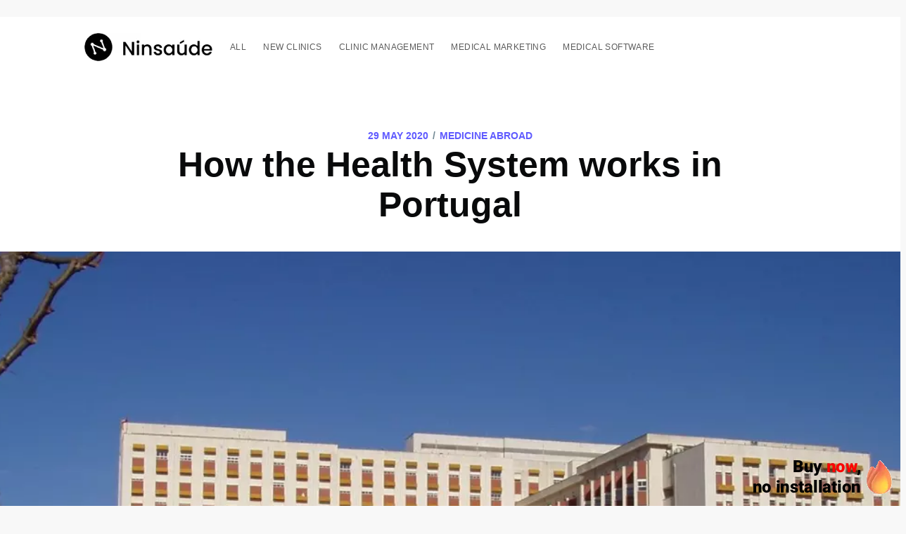

--- FILE ---
content_type: text/html; charset=utf-8
request_url: https://english.apolo.app/how-the-health-system-works-in-portugal/
body_size: 17790
content:
<!DOCTYPE html>
<html lang="en">
<head>

    <meta charset="utf-8" />
    <meta http-equiv="X-UA-Compatible" content="IE=edge" />

    <title>How the Health System works in Portugal</title>
    <meta name="HandheldFriendly" content="True" />
    <meta name="viewport" content="width=device-width, initial-scale=1.0" />


<!-- Google tag (gtag.js) -->
<script async src="https://www.googletagmanager.com/gtag/js?id=G-PZY83W6PJ8"></script>
<script>window.dataLayer=window.dataLayer||[];function gtag(){dataLayer.push(arguments);}gtag('js',new Date());gtag('config','G-PZY83W6PJ8');</script>



    <!--<link rel="stylesheet" type="text/css" href="/assets/built/screen.css?v=d5c4dd44ef" />-->
    <style>a,abbr,acronym,address,applet,article,aside,audio,big,blockquote,body,canvas,caption,cite,code,dd,del,details,dfn,div,dl,dt,em,embed,fieldset,figcaption,figure,footer,form,h1,h2,h3,h4,h5,h6,header,hgroup,html,iframe,img,ins,kbd,label,legend,li,mark,menu,nav,object,ol,output,p,pre,q,ruby,s,samp,section,small,span,strike,strong,sub,summary,sup,table,tbody,td,tfoot,th,thead,time,tr,tt,ul,var,video{margin:0;padding:0;border:0;font:inherit;font-size:100%;vertical-align:baseline}body{line-height:1}ol,ul{list-style:none}blockquote,q{quotes:none}blockquote:after,blockquote:before,q:after,q:before{content:"";content:none}img{max-width:100%}html{box-sizing:border-box;font-family:sans-serif;-ms-text-size-adjust:100%;-webkit-text-size-adjust:100%}*,:after,:before{box-sizing:inherit}a{background-color:transparent}a:active,a:hover{outline:0}b,strong{font-weight:700}dfn,em,i{font-style:italic}h1{margin:.67em 0;font-size:2em}small{font-size:80%}sub,sup{position:relative;font-size:75%;line-height:0;vertical-align:baseline}sup{top:-.5em}sub{bottom:-.25em}img{border:0}svg:not(:root){overflow:hidden}mark{background-color:#fdffb6}code,kbd,pre,samp{font-family:monospace,monospace;font-size:1em}button,input,optgroup,select,textarea{margin:0;color:inherit;font:inherit}button{overflow:visible;border:none}button,select{text-transform:none}button,html input[type=button],input[type=reset],input[type=submit]{cursor:pointer;-webkit-appearance:button}button[disabled],html input[disabled]{cursor:default}button::-moz-focus-inner,input::-moz-focus-inner{padding:0;border:0}input{line-height:normal}input:focus{outline:none}input[type=checkbox],input[type=radio]{box-sizing:border-box;padding:0}input[type=number]::-webkit-inner-spin-button,input[type=number]::-webkit-outer-spin-button{height:auto}input[type=search]{box-sizing:content-box;-webkit-appearance:textfield}input[type=search]::-webkit-search-cancel-button,input[type=search]::-webkit-search-decoration{-webkit-appearance:none}legend{padding:0;border:0}textarea{overflow:auto}table{border-spacing:0;border-collapse:collapse}td,th{padding:0}html{overflow-y:scroll;font-size:62.5%;-webkit-tap-highlight-color:rgba(0,0,0,0)}body,html{overflow-x:hidden}body{color:#3c484e;font-family:-apple-system,BlinkMacSystemFont,Segoe UI,Roboto,Oxygen,Ubuntu,Cantarell,Open Sans,Helvetica Neue,sans-serif;font-size:1.5rem;line-height:1.6em;font-weight:400;font-style:normal;letter-spacing:0;text-rendering:optimizeLegibility;background:#fff;-webkit-font-smoothing:antialiased;-moz-osx-font-smoothing:grayscale;-moz-font-feature-settings:"liga" on}::-moz-selection{text-shadow:none;background:#cbeafb}::selection{text-shadow:none;background:#cbeafb}hr{position:relative;display:block;width:100%;margin:2.5em 0 3.5em;padding:0;height:1px;border:0;border-top:1px solid #e3e9ed}audio,canvas,iframe,img,svg,video{vertical-align:middle}fieldset{margin:0;padding:0;border:0}textarea{resize:vertical}blockquote,dl,ol,p,ul{margin:0 0 1.5em}ol,ul{padding-left:1.3em;padding-right:1.5em}ol ol,ol ul,ul ol,ul ul{margin:.5em 0 1em}ul{list-style:disc}ol{list-style:decimal}ol,ul{max-width:100%}li{margin:.5em 0;padding-left:.3em;line-height:1.6em}dt{float:left;margin:0 20px 0 0;width:120px;color:#15171a;font-weight:500;text-align:right}dd{margin:0 0 5px;text-align:left}blockquote{margin:1.5em 0;padding:0 1.6em;border-left:.5em solid #e5eff5}blockquote p{margin:.8em 0;font-size:1.2em;font-weight:300}blockquote small{display:inline-block;margin:.8em 0 .8em 1.5em;font-size:.9em;opacity:.8}blockquote small:before{content:"\2014 \00A0"}blockquote cite{font-weight:700}blockquote cite a{font-weight:400}a{color:#26a8ed;text-decoration:none}a:hover{text-decoration:underline}h1,h2,h3,h4,h5,h6{margin-top:0;line-height:1.15;font-weight:700;text-rendering:optimizeLegibility}h1{margin:0 0 .5em;font-size:5rem;font-weight:700}@media (max-width:500px){h1{font-size:2.2rem}}h2{margin:1.5em 0 .5em;font-size:2rem}@media (max-width:500px){h2{font-size:1.8rem}}h3{margin:1.5em 0 .5em;font-size:1.8rem;font-weight:500}@media (max-width:500px){h3{font-size:1.7rem}}h4{margin:1.5em 0 .5em;font-size:1.6rem;font-weight:500}h5,h6{margin:1.5em 0 .5em;font-size:1.4rem;font-weight:500}body{background:#f4f8fb}.img{display:block;width:100%;height:100%;background-position:50%;background-size:cover;border-radius:100%}.hidden{visibility:hidden;position:absolute;text-indent:-9999px}.site-wrapper{display:-ms-flexbox;display:flex;-ms-flex-direction:column;flex-direction:column;min-height:100vh}.site-main{z-index:100;-ms-flex-positive:1;flex-grow:1}.outer{position:relative;padding:0 4vw}.inner{margin:0 auto;max-width:1040px;width:100%}@media (min-width:900px){.author-template .post-feed,.home-template .post-feed,.tag-template .post-feed{margin-top:-70px;padding-top:0}.home-template .site-nav{position:relative;top:-70px}}.site-header{position:relative;padding-top:12px;padding-bottom:12px;color:#fff;background:#090a0b no-repeat 50%;background-size:cover}.site-header:before{bottom:0;background:rgba(0,0,0,.18)}.site-header:after,.site-header:before{content:"";position:absolute;top:0;right:0;left:0;z-index:10;display:block}.site-header:after{bottom:auto;height:80px;background:linear-gradient(rgba(0,0,0,.1),transparent)}.site-header.no-cover:after,.site-header.no-cover:before{display:none}.site-header-content{display:-ms-flexbox;display:flex;-ms-flex-direction:column;flex-direction:column;-ms-flex-pack:center;justify-content:center;-ms-flex-align:center;align-items:center;padding:10vw 4vw;min-height:200px;max-height:450px;text-align:center}.site-title{z-index:10;margin:0;padding:0;font-size:3.8rem;font-weight:700}.site-logo{max-height:45px}.site-description{z-index:10;margin:0;padding:5px 0;font-size:2.2rem;font-weight:300;letter-spacing:.5px;opacity:.8}@media (max-width:500px){.site-title{font-size:3rem}.site-description{font-size:1.8rem}}.site-nav{position:relative;z-index:300;-ms-flex-pack:justify;justify-content:space-between;-ms-flex-align:start;align-items:flex-start;height:56px;font-size:1.2rem}.site-nav,.site-nav-left{display:-ms-flexbox;display:flex;overflow-y:hidden}.site-nav-left{-ms-flex-align:center;align-items:center;overflow-x:auto;-webkit-overflow-scrolling:touch;margin-right:10px;padding-bottom:80px;letter-spacing:.4px;white-space:nowrap;-ms-overflow-scrolling:touch}.site-nav-logo{-ms-flex-negative:0;flex-shrink:0;display:block;margin-right:24px;padding:11px 0;color:#fff;font-size:1.7rem;line-height:1em;font-weight:700;letter-spacing:-.5px}.site-nav-logo:hover{text-decoration:none}.site-nav-logo img{display:block;width:auto;height:40px}.nav{display:-ms-flexbox;display:flex;margin:0 0 0 -12px;padding:0;list-style:none}.nav li{padding:0;text-transform:uppercase}.nav li,.nav li a{display:block;margin:0}.nav li a{padding:10px 12px;color:#fff;opacity:.8}.nav li a:hover{text-decoration:none;opacity:1}.site-nav-right{height:40px}.site-nav-right,.social-links{-ms-flex-negative:0;flex-shrink:0;display:-ms-flexbox;display:flex;-ms-flex-align:center;align-items:center}.social-links a:last-of-type{padding-right:20px}.social-link{display:-ms-flexbox;display:flex;-ms-flex-pack:center;justify-content:center;-ms-flex-align:center;align-items:center;margin:0;padding:10px;color:#fff;opacity:.8}.social-link:hover{opacity:1}.social-link svg{height:1.8rem;fill:#fff}.social-link-fb svg{height:1.5rem}.social-link-wb svg{height:1.6rem}.social-link-wb svg path{stroke:#fff}.social-link-rss svg{height:1.9rem}.subscribe-button{display:block;padding:4px 10px;border:1px solid #fff;color:#fff;font-size:1.2rem;line-height:1em;border-radius:10px;opacity:.8}.subscribe-button:hover{text-decoration:none;opacity:1}.rss-button{opacity:.8}.rss-button:hover{opacity:1}.rss-button svg{margin-bottom:1px;height:2.1rem;fill:#fff}@media (max-width:700px){.site-header{padding-right:0;padding-left:0}.site-nav-left{margin-right:0;padding-left:4vw}.site-nav-right{display:none}}.post-feed{position:relative;-ms-flex-wrap:wrap;flex-wrap:wrap;margin:0 -20px;padding:40px 0 0}.post-card,.post-feed{display:-ms-flexbox;display:flex}.post-card{-ms-flex:1 1 300px;flex:1 1 300px;-ms-flex-direction:column;flex-direction:column;overflow:hidden;margin:0 20px 40px;min-height:300px;background:#fff 50%;background-size:cover;border-radius:5px;box-shadow:8px 14px 38px rgba(39,44,49,.06),1px 3px 8px rgba(39,44,49,.03);transition:all .5s ease}.post-card:hover{box-shadow:8px 28px 50px rgba(39,44,49,.07),1px 6px 12px rgba(39,44,49,.04);transition:all .4s ease;transform:translate3D(0,-1px,0) scale(1.02)}.post-card-image-link{position:relative;display:block;overflow:hidden;border-radius:5px 5px 0 0}.post-card-image{width:auto;height:200px;background:#c5d2d9 no-repeat 50%;background-size:cover}.post-card-content-link{position:relative;-ms-flex-positive:1;flex-grow:1;display:block;padding:25px 25px 0;color:#15171a}.post-card-content-link:hover{text-decoration:none}.post-card-tags{display:block;margin-bottom:4px;color:#738a94;font-size:1.2rem;line-height:1.15em;font-weight:500;letter-spacing:.5px;text-transform:uppercase}.post-card-title{margin-top:0}.post-card-content{-ms-flex-positive:1;flex-grow:1;display:-ms-flexbox;display:flex;-ms-flex-direction:column;flex-direction:column;-ms-flex-pack:justify;justify-content:space-between}.post-card-excerpt{font-family:Georgia,serif}.post-card-meta{display:-ms-flexbox;display:flex;-ms-flex-pack:justify;justify-content:space-between;-ms-flex-align:end;align-items:flex-end;padding:0 25px 25px}.author-profile-image,.avatar-wrapper{display:block;width:100%;height:100%;background:#e3e9ed;border-radius:100%;object-fit:cover}.post-card-meta .avatar-wrapper,.post-card-meta .profile-image-wrapper{position:relative}.author-list{display:-ms-flexbox;display:flex;-ms-flex-wrap:wrap-reverse;flex-wrap:wrap-reverse;margin:0;padding:0;list-style:none}.author-list-item{position:relative;-ms-flex-negative:0;flex-shrink:0;margin:0;padding:0}.author-list-item:first-child{z-index:10}.author-list-item:nth-child(2){z-index:9}.author-list-item:nth-child(3){z-index:8}.author-list-item:nth-child(4){z-index:7}.author-list-item:nth-child(5){z-index:6}.author-list-item:nth-child(6){z-index:5}.author-list-item:nth-child(7){z-index:4}.author-list-item:nth-child(8){z-index:3}.author-list-item:nth-child(9){z-index:2}.author-list-item:nth-child(10){z-index:1}.static-avatar{margin:0 -5px;width:34px;height:34px}.moving-avatar,.static-avatar{display:block;overflow:hidden;border:2px solid #fff;border-radius:100%}.moving-avatar{margin:0 -6px;width:56px;height:56px;transition:all .5s cubic-bezier(.4,.01,.165,.99) .7s}@media (min-width:800px){.author-list:hover .moving-avatar{margin:0;transition:all .3s cubic-bezier(.4,.01,.165,.99)}}.author-name-tooltip{position:absolute;bottom:105%;z-index:999;display:block;padding:2px 8px;color:#fff;font-size:1.2rem;letter-spacing:.2px;white-space:nowrap;background:#15171a;border-radius:3px;box-shadow:0 12px 26px rgba(39,44,49,.08),1px 3px 8px rgba(39,44,49,.03);opacity:0;transition:all .3s cubic-bezier(.4,.01,.165,.99);transform:translateY(6px);pointer-events:none}.author-list-item:hover .author-name-tooltip{opacity:1;transform:translateY(0)}@media (max-width:650px){.author-name-tooltip{display:none}}.reading-time{-ms-flex-negative:0;flex-shrink:0;margin-left:20px;color:#738a94;font-size:1.2rem;line-height:33px;font-weight:500;letter-spacing:.5px;text-transform:uppercase}@media (min-width:795px){.home-template .post-feed .post-card:nth-child(6n+1):not(.no-image){-ms-flex:1 1 100%;flex:1 1 100%;-ms-flex-direction:row;flex-direction:row}.home-template .post-feed .post-card:nth-child(6n+1):not(.no-image) .post-card-image-link{position:relative;-ms-flex:1 1 auto;flex:1 1 auto;border-radius:5px 0 0 5px}.home-template .post-feed .post-card:nth-child(6n+1):not(.no-image) .post-card-image{position:absolute;width:100%;height:100%}.home-template .post-feed .post-card:nth-child(6n+1):not(.no-image) .post-card-content{-ms-flex:0 1 357px;flex:0 1 357px}.home-template .post-feed .post-card:nth-child(6n+1):not(.no-image) h2{font-size:2.6rem}.home-template .post-feed .post-card:nth-child(6n+1):not(.no-image) p{font-size:1.8rem;line-height:1.55em}.home-template .post-feed .post-card:nth-child(6n+1):not(.no-image) .post-card-content-link{padding:30px 40px 0}.home-template .post-feed .post-card:nth-child(6n+1):not(.no-image) .post-card-meta{padding:0 40px 30px}}.home-template .site-header:after{display:none}@media (max-width:650px){.post-feed{padding-top:5vw}.post-card{margin:0 20px 5vw}}.page-template .site-main,.post-template .site-main{padding-bottom:4vw;background:#fff}.post-full{position:relative;z-index:50}.post-full-header{margin:0 auto;padding:6vw 3vw 3vw;max-width:1040px;text-align:center}@media (max-width:500px){.post-full-header{padding:14vw 3vw 10vw}}.post-full-meta{display:-ms-flexbox;display:flex;-ms-flex-pack:center;justify-content:center;-ms-flex-align:center;align-items:center;color:#738a94;font-size:1.4rem;font-weight:600;text-transform:uppercase}.post-full-meta-date{color:#3eb0ef}.post-full-title{margin:0;color:#090a0b}.date-divider{display:inline-block;margin:0 6px 1px}.post-full-image{margin:0 -10vw -165px;height:800px;background:#c5d2d9 50%;background-size:cover;border-radius:5px}@media (max-width:1170px){.post-full-image{margin:0 -4vw -100px;height:600px;border-radius:0}}@media (max-width:800px){.post-full-image{height:400px}}.post-full-content{position:relative;margin:0 auto;padding:70px 100px 0;min-height:230px;font-family:Georgia,serif;font-size:2.2rem;line-height:1.6em;background:#fff}@media (max-width:1170px){.post-full-content{padding:5vw 7vw 0}}@media (max-width:800px){.post-full-content{font-size:1.9rem}}.post-full-content:before{left:-5px;transform:rotate(-5deg)}.post-full-content:after,.post-full-content:before{content:"";position:absolute;top:15px;z-index:-1;display:block;width:20px;height:200px;background:rgba(39,44,49,.15);filter:blur(5px)}.post-full-content:after{right:-5px;transform:rotate(5deg)}.no-image .post-full-content{padding-top:0}.no-image .post-full-content:after,.no-image .post-full-content:before{display:none}.footnotes,.post-full-comments,.post-full-content blockquote,.post-full-content dl,.post-full-content h1,.post-full-content h2,.post-full-content h3,.post-full-content h4,.post-full-content h5,.post-full-content h6,.post-full-content ol,.post-full-content p,.post-full-content pre,.post-full-content ul{min-width:100%}.post-full-content li{word-break:break-word}.post-full-content li p{margin:0}.post-full-content a{color:#000;word-break:break-word;box-shadow:inset 0 -1px 0 #3eb0ef}.post-full-content a:hover{color:#3eb0ef;text-decoration:none}.post-full-content em,.post-full-content strong{color:#090a0b}.post-full-content small{display:inline-block;line-height:1.6em}.post-full-content li:first-child{margin-top:0}.post-full-content img,.post-full-content video{display:block;margin:1.5em auto;max-width:1040px;height:auto}@media (max-width:1040px){.post-full-content img,.post-full-content video{width:100%}}.post-full-content img[src$="#full"]{max-width:none;width:100vw}.post-full-content img+br+small{display:block;margin-top:-3em;margin-bottom:1.5em;text-align:center}.post-full-content iframe{margin:0 auto!important}.post-full-content blockquote{margin:0 0 1.5em;padding:0 1.5em;border-left:3px solid #3eb0ef}.post-full-content blockquote p{margin:0 0 1em;color:inherit;font-size:inherit;line-height:inherit;font-style:italic}.post-full-content blockquote p:last-child{margin-bottom:0}.post-full-content code{padding:0 5px 2px;font-size:.8em;line-height:1em;font-weight:400!important;background:#e5eff5;border-radius:3px}.post-full-content p code{word-break:break-all}.post-full-content pre{overflow-x:auto;margin:1.5em 0 3em;padding:20px;max-width:100%;border:1px solid #000;color:#e5eff5;font-size:1.4rem;line-height:1.5em;background:#0e0f11;border-radius:5px}.post-full-content pre code{padding:0;font-size:inherit;line-height:inherit;background:transparent}.post-full-content pre code :not(span){color:inherit}.post-full-content .fluid-width-video-wrapper{margin:1.5em 0 3em}.post-full-content hr{margin:4vw 0}.post-full-content hr:after{content:"";position:absolute;top:-15px;left:50%;display:block;margin-left:-10px;width:1px;height:30px;background:#e3e9ed;box-shadow:0 0 0 5px #fff;transform:rotate(45deg)}.post-full-content h1,.post-full-content h2,.post-full-content h3,.post-full-content h4,.post-full-content h5,.post-full-content h6{color:#090a0b;font-family:-apple-system,BlinkMacSystemFont,Segoe UI,Roboto,Oxygen,Ubuntu,Cantarell,Open Sans,Helvetica Neue,sans-serif}.post-full-content h1{margin:.5em 0 .2em;font-size:4.6rem;font-weight:700}@media (max-width:500px){.post-full-content h1{font-size:2.8rem}}.post-full-content h2{margin:.5em 0 .2em;font-size:3.6rem;font-weight:700}@media (max-width:500px){.post-full-content h2{font-size:2.6rem}}.post-full-content h3{margin:.5em 0 .2em;font-size:2.8rem;font-weight:700}@media (max-width:500px){.post-full-content h3{font-size:2.2rem}}.post-full-content h4{margin:.5em 0 .2em;font-size:2.8rem;font-weight:700}@media (max-width:500px){.post-full-content h4{font-size:2.2rem}}.post-full-content h5{display:block;margin:.5em 0;padding:1em 0 1.5em;border:0;color:#3eb0ef;font-family:Georgia,serif;font-size:3.2rem;line-height:1.35em;text-align:center}@media (min-width:1180px){.post-full-content h5{max-width:1060px;width:100vw}}@media (max-width:500px){.post-full-content h5{padding:0 0 .5em;font-size:2.2rem}}.post-full-content h6{margin:.5em 0 .2em;font-size:2.3rem;font-weight:700}@media (max-width:500px){.post-full-content h6{font-size:2rem}}.footnotes-sep{margin-bottom:30px}.footnotes{font-size:1.5rem}.footnotes p{margin:0}.footnote-backref{color:#3eb0ef!important;font-size:1.2rem;font-weight:700;text-decoration:none!important;box-shadow:none!important}@media (max-width:500px){.post-full-meta{font-size:1.2rem;line-height:1.3em}.post-full-title{font-size:2.9rem}.post-full-image{margin-bottom:4vw;height:350px}.post-full-content{padding:0}.post-full-content:after,.post-full-content:before{display:none}}.post-full-content table{display:inline-block;overflow-x:auto;margin:.5em 0 2.5em;max-width:100%;width:auto;border-spacing:0;border-collapse:collapse;font-family:-apple-system,BlinkMacSystemFont,Segoe UI,Roboto,Oxygen,Ubuntu,Cantarell,Open Sans,Helvetica Neue,sans-serif;font-size:1.6rem;white-space:nowrap;vertical-align:top;-webkit-overflow-scrolling:touch;background:radial-gradient(ellipse at left,rgba(0,0,0,.2) 0,transparent 75%) 0,radial-gradient(ellipse at right,rgba(0,0,0,.2) 0,transparent 75%) 100%;background-attachment:scroll,scroll;background-size:10px 100%,10px 100%;background-repeat:no-repeat}.post-full-content table td:first-child{background-image:linear-gradient(90deg,#fff 50%,hsla(0,0%,100%,0));background-size:20px 100%;background-repeat:no-repeat}.post-full-content table td:last-child{background-image:linear-gradient(270deg,#fff 50%,hsla(0,0%,100%,0));background-position:100% 0;background-size:20px 100%;background-repeat:no-repeat}.post-full-content table th{color:#15171a;font-size:1.2rem;font-weight:700;letter-spacing:.2px;text-align:left;text-transform:uppercase;background-color:#f4f8fb}.post-full-content table td,.post-full-content table th{padding:6px 12px;border:1px solid #e3ecf3}.subscribe-form{margin:1.5em 0;padding:6.5vw 7vw 7vw;border:1px solid #edf4f8;text-align:center;background:#f4f8fb;border-radius:7px}.subscribe-form-title{margin:0 0 3px;padding:0;color:#15171a;font-size:3.5rem;line-height:1;font-weight:700}.subscribe-form p{margin-bottom:1em;color:#738a94;font-size:2.2rem;line-height:1.55em;letter-spacing:.2px}.subscribe-form form{display:-ms-flexbox;display:flex;-ms-flex-pack:center;justify-content:center;-ms-flex-align:center;align-items:center;margin:0 auto;max-width:420px}.subscribe-form .form-group{-ms-flex-positive:1;flex-grow:1}.subscribe-email{display:block;padding:10px;width:100%;border:1px solid #dae2e7;color:#738a94;font-size:1.8rem;line-height:1em;font-weight:400;-webkit-user-select:text;-moz-user-select:text;-ms-user-select:text;user-select:text;border-radius:5px;transition:border-color .15s linear;-webkit-appearance:none}.subscribe-form button{display:inline-block;margin:0 0 0 10px;padding:0 20px;height:41px;outline:none;color:#fff;font-size:1.5rem;line-height:37px;font-weight:400;text-align:center;text-shadow:0 -1px 0 rgba(0,0,0,.1);background:linear-gradient(#4fb7f0,#29a0e0 60%,#29a0e0 90%,#36a6e2);border-radius:5px;box-shadow:inset 0 0 0 1px rgba(0,0,0,.14);-webkit-font-smoothing:subpixel-antialiased}.subscribe-form button:active,.subscribe-form button:focus{background:#209cdf}@media (max-width:650px){.subscribe-form-title{font-size:2.4rem}.subscribe-form p{font-size:1.6rem}}@media (max-width:500px){.subscribe-form form{-ms-flex-direction:column;flex-direction:column}.subscribe-form .form-group{width:100%}.subscribe-form button{margin:10px 0 0;width:100%}}.post-full-footer{-ms-flex-pack:justify;justify-content:space-between;-ms-flex-align:center;align-items:center;margin:0 auto;padding:3vw 0 6vw;max-width:840px}.author-card,.post-full-footer{display:-ms-flexbox;display:flex}.author-card .author-profile-image,.author-card .avatar-wrapper{width:60px;height:60px}.author-card-name{margin:8px 0 2px;padding:0;font-size:2rem}.author-card-name a{color:#15171a;font-weight:700}.author-card-name a:hover{text-decoration:none}.author-card-content p{margin:0;color:#738a94;line-height:1.3em}.post-full-footer-right{-ms-flex-negative:0;flex-shrink:0;margin-left:20px}.author-card-button{display:block;padding:9px 16px;border:1px solid #aebbc1;color:#738a94;font-size:1.2rem;line-height:1;font-weight:500;border-radius:20px;transition:all .2s ease}.author-card-button:hover{border-color:#3eb0ef;color:#3eb0ef;text-decoration:none}.post-full-authors{-ms-flex-positive:1;flex-grow:1;display:-ms-flexbox;display:flex;-ms-flex-direction:column;flex-direction:column;-ms-flex-align:center;align-items:center;margin-top:20px;padding-top:40px;border-top:1px solid #e3e9ed}.post-full-authors-content{margin-bottom:20px}.post-full-authors-content p{margin-bottom:0;color:#738a94;font-size:1.4rem;letter-spacing:.2px;text-align:center;text-transform:uppercase}.post-full-authors-content a{display:inline-block;color:#424852;font-size:1.4rem;font-weight:600;text-transform:uppercase}.post-full-footer .author-list{-ms-flex-pack:center;justify-content:center;padding:10px 20px}.author-card .author-profile-image,.author-card .avatar-wrapper{position:relative;margin-right:15px}.author-list-item .author-card{position:absolute;bottom:130%;left:50%;z-index:300;display:block;margin-left:-160px;width:320px;font-size:1.4rem;letter-spacing:.2px;background:#fff;border-radius:6px;box-shadow:0 12px 26px rgba(39,44,49,.08),1px 3px 8px rgba(39,44,49,.03);opacity:0;transition:all .3s cubic-bezier(.4,.01,.165,.99);transform:scale(.98) translateY(15px);pointer-events:none}.author-list-item .author-card:before{content:"";position:absolute;top:100%;left:50%;display:block;margin-left:-12px;width:0;height:0;border-top:12px solid #fff;border-right:12px solid transparent;border-left:12px solid transparent}.author-list-item .author-card.hovered{opacity:1;transform:scale(1) translateY(0);pointer-events:auto}.author-card .basic-info{display:-ms-flexbox;display:flex;-ms-flex-direction:column;flex-direction:column;-ms-flex-align:center;align-items:center;padding:30px 20px 20px;color:#fff;background:#15171a;border-radius:6px 6px 0 0}.author-card .basic-info h2{margin:1em 0 .5em}.author-card .bio{padding:20px 20px 0}@media (max-width:650px){.author-list-item .author-card{display:none}}.basic-info .author-profile-image,.basic-info .avatar-wrapper{margin:0;width:88px;height:88px;border:none}.basic-info .avatar-wrapper{position:relative;background:rgba(229,239,245,.1)}.basic-info .avatar-wrapper svg{margin:0;width:88px;height:88px;opacity:.15}.post-full-comments{margin:0 auto;max-width:840px}.read-next-feed{-ms-flex-wrap:wrap;flex-wrap:wrap;margin:0 -20px;padding:40px 0 0}.read-next-card,.read-next-feed{display:-ms-flexbox;display:flex}.read-next-card{position:relative;-ms-flex:1 1 300px;flex:1 1 300px;-ms-flex-direction:column;flex-direction:column;overflow:hidden;margin:0 20px 40px;padding:25px;color:#fff;background:#15171a 50%;background-size:cover;border-radius:5px;box-shadow:8px 14px 38px rgba(39,44,49,.06),1px 3px 8px rgba(39,44,49,.03)}.read-next-card:before{content:"";position:absolute;top:0;right:0;bottom:0;left:0;display:block;background:linear-gradient(135deg,rgba(0,40,60,.8),rgba(0,20,40,.7));border-radius:5px;-webkit-backdrop-filter:blur(2px);backdrop-filter:blur(2px)}.read-next-card-header{position:relative;z-index:50;padding-top:20px;text-align:center}.read-next-card-header-sitetitle{display:block;font-size:1.3rem;line-height:1.3em;opacity:.8}.read-next-card-header-title{margin:0;padding:0 20px;color:#fff;font-size:3rem;line-height:1.2em;letter-spacing:1px}.read-next-card-header-title a{color:#fff;font-weight:300;text-decoration:none}.read-next-card-header-title a:hover{text-decoration:none}.read-next-divider{position:relative;display:-ms-flexbox;display:flex;-ms-flex-pack:center;justify-content:center;height:80px}.read-next-divider svg{width:40px;fill:transparent;stroke:#fff;stroke-width:.5px;stroke-opacity:.65}.read-next-card-content{position:relative;z-index:50;-ms-flex-positive:1;flex-grow:1;display:-ms-flexbox;display:flex;font-size:1.7rem}.read-next-card-content ul{display:-ms-flexbox;display:flex;-ms-flex-direction:column;flex-direction:column;margin:0 auto;padding:0;text-align:center;list-style:none}.read-next-card-content li{margin:0;padding:0;font-size:1.6rem;line-height:1.25em;font-weight:200;letter-spacing:-.5px}.read-next-card-content li a{display:block;padding:20px 0;border-bottom:1px solid hsla(0,0%,100%,.3);color:#fff;font-weight:500;vertical-align:top;transition:opacity .3s ease}.read-next-card-content li:first-of-type a{padding-top:10px}.read-next-card-content li a:hover{opacity:1}.read-next-card-footer{position:relative;margin:15px 0 3px;text-align:center}.read-next-card-footer a{color:#fff}.floating-header{visibility:hidden;position:fixed;top:0;right:0;left:0;z-index:1000;display:-ms-flexbox;display:flex;-ms-flex-align:center;align-items:center;height:60px;border-bottom:1px solid rgba(0,0,0,.06);background:hsla(0,0%,100%,.95);transition:all .5s cubic-bezier(.19,1,.22,1);transform:translate3d(0,-120%,0)}.floating-active{visibility:visible;transition:all .5s cubic-bezier(.22,1,.27,1);transform:translateZ(0)}.floating-header-logo{overflow:hidden;margin:0 0 0 20px;font-size:1.6rem;line-height:1em;letter-spacing:-1px;text-overflow:ellipsis;white-space:nowrap}.floating-header-logo a{display:-ms-flexbox;display:flex;-ms-flex-align:center;align-items:center;color:#15171a;line-height:1.1em;font-weight:700}.floating-header-logo a:hover{text-decoration:none}.floating-header-logo img{margin:0 10px 0 0;max-height:20px}.floating-header-divider{margin:0 5px;line-height:1em}.floating-header-title{-ms-flex:1;flex:1;overflow:hidden;margin:0;color:#2e2e2e;font-size:1.6rem;line-height:1.3em;font-weight:700;text-overflow:ellipsis;white-space:nowrap}.floating-header-share{-ms-flex-pack:end;justify-content:flex-end;padding-left:2%;font-size:1.3rem;line-height:1}.floating-header-share,.floating-header-share a{display:-ms-flexbox;display:flex;-ms-flex-align:center;align-items:center}.floating-header-share a{-ms-flex-pack:center;justify-content:center}.floating-header-share svg{width:auto;height:16px;fill:#fff}.floating-header-share-label{-ms-flex-negative:0;flex-shrink:0;display:-ms-flexbox;display:flex;-ms-flex-align:center;align-items:center;margin-right:10px;color:rgba(0,0,0,.7);font-weight:500}.floating-header-share-label svg{margin:0 5px 0 10px;width:18px;height:18px;stroke:rgba(0,0,0,.7);transform:rotate(90deg)}.floating-header-share-fb,.floating-header-share-tw{display:block;-ms-flex-align:center;-ms-grid-row-align:center;align-items:center;width:60px;height:60px;color:#fff;line-height:48px;text-align:center;transition:all .5s cubic-bezier(.19,1,.22,1)}.floating-header-share-tw{background:#33b1ff}.floating-header-share-fb{background:#005e99}.progress{position:absolute;right:0;bottom:-1px;left:0;width:100%;height:2px;border:none;color:#3eb0ef;background:transparent;-webkit-appearance:none;-moz-appearance:none;appearance:none}.progress::-webkit-progress-bar{background-color:transparent}.progress::-webkit-progress-value{background-color:#3eb0ef}.progress::-moz-progress-bar{background-color:#3eb0ef}.progress-container{position:absolute;top:0;left:0;display:block;width:100%;height:2px;background-color:transparent}.progress-bar{display:block;width:50%;height:inherit;background-color:#3eb0ef}@media (max-width:900px){.floating-header{height:40px}.floating-header-logo,.floating-header-title{font-size:1.5rem}.floating-header-share-fb,.floating-header-share-tw{width:40px;height:40px;line-height:38px}}@media (max-width:800px){.floating-header-logo{margin-left:10px}.floating-header-logo a{color:#2e2e2e}.floating-header-divider,.floating-header-title{visibility:hidden}}@media (max-width:450px){.floating-header-share-label{display:none}}.post-content{display:-ms-flexbox;display:flex;-ms-flex-direction:column;flex-direction:column;-ms-flex-align:center;align-items:center;max-width:920px}.post-template .post-content>p:first-child{font-size:1.25em;line-height:1.5em}.post-full-content .kg-image{max-width:100%}.post-full-image+.post-full-content .kg-content :first-child .kg-image{width:100%}.post-full-content .kg-width-wide .kg-image{max-width:1040px}.post-full-content .kg-width-full .kg-image{max-width:100vw}.post-full-content figure{margin:1.5em 0 3em}.post-full-content figure img{margin:0}.post-full-content figcaption{margin:1em 0 0;font-size:80%;line-height:1.6em;text-align:center}.kg-width-full figcaption{padding:0 1.5em}.kg-embed-card{display:-ms-flexbox;display:flex;-ms-flex-direction:column;flex-direction:column;-ms-flex-align:center;align-items:center;min-width:100%}.kg-embed-card .fluid-width-video-wrapper{margin:0}@media (max-width:1040px){.post-full-content .kg-width-full .kg-image{width:100vw}}.kg-gallery-container{display:-ms-flexbox;display:flex;-ms-flex-direction:column;flex-direction:column;max-width:1040px;width:100vw}.kg-gallery-row{display:-ms-flexbox;display:flex;-ms-flex-direction:row;flex-direction:row;-ms-flex-pack:center;justify-content:center}.kg-gallery-image img{display:block;margin:0;width:100%;height:100%}.kg-gallery-row:not(:first-of-type){margin:.75em 0 0}.kg-gallery-image:not(:first-of-type){margin:0 0 0 .75em}.kg-gallery-card+.kg-gallery-card,.kg-gallery-card+.kg-image-card.kg-width-wide,.kg-image-card.kg-width-wide+.kg-gallery-card,.kg-image-card.kg-width-wide+.kg-image-card.kg-width-wide{margin:-2.25em 0 3em}.site-header-content .author-profile-image{z-index:10;-ms-flex-negative:0;flex-shrink:0;margin:0 0 20px;width:100px;height:100px;box-shadow:0 0 0 6px hsla(0,0%,100%,.1)}.site-header-content .author-bio{z-index:10;-ms-flex-negative:0;flex-shrink:0;margin:5px 0 10px;max-width:600px;font-size:2rem;line-height:1.3em;font-weight:300;letter-spacing:.5px;opacity:.8}.site-header-content .author-meta{z-index:10;-ms-flex-negative:0;flex-shrink:0;display:-ms-flexbox;display:flex;-ms-flex-pack:center;justify-content:center;-ms-flex-align:center;align-items:center;margin:0 0 10px;font-family:Georgia,serif;font-style:italic}.site-header-content .author-location svg{height:1.9rem;stroke:#fff}.site-header-content .bull{display:inline-block;margin:0 12px;opacity:.5}.site-header-content .social-link:first-of-type{padding-left:4px}@media (max-width:500px){.site-header-content .author-bio{font-size:1.8rem;line-height:1.15em;letter-spacing:0}.author-location,.author-stats{display:none}}.error-template .site-main{padding:7vw 4vw}.site-nav-center{display:-ms-flexbox;display:flex;-ms-flex-pack:center;justify-content:center;-ms-flex-align:center;align-items:center;text-align:center}.site-nav-center .site-nav-logo{margin-right:0}.error-message{text-align:center}.error-code{margin:0;font-size:12vw;line-height:1em;letter-spacing:-5px;opacity:.3}.error-description{margin:0;color:#738a94;font-size:3rem;line-height:1.3em;font-weight:400}@media (max-width:800px){.error-description{margin:5px 0 0;font-size:1.8rem}}.error-link{display:inline-block;margin-top:5px}.error-template .post-feed{padding-top:0}.subscribe-overlay{position:fixed;top:0;right:0;bottom:0;left:0;z-index:9000;display:-ms-flexbox;display:flex;-ms-flex-pack:center;justify-content:center;-ms-flex-align:center;align-items:center;background:rgba(0,25,40,.97);opacity:0;transition:opacity .2s ease-in;pointer-events:none;-webkit-backdrop-filter:blur(3px);backdrop-filter:blur(3px)}.subscribe-overlay:target{opacity:1;pointer-events:auto}.subscribe-overlay-content{position:relative;z-index:9999;margin:0 0 5vw;padding:4vw;color:#fff;text-align:center}.subscribe-overlay-logo{position:fixed;top:23px;left:30px;height:30px}.subscribe-overlay-title{display:inline-block;margin:0 0 10px;font-size:6rem;line-height:1.15em}.subscribe-overlay-description{margin:0 auto 50px;max-width:650px;font-family:Georgia,serif;font-size:3rem;line-height:1.3em;font-weight:300;opacity:.8}.subscribe-overlay form{display:-ms-flexbox;display:flex;-ms-flex-pack:center;justify-content:center;-ms-flex-align:center;align-items:center;margin:0 auto;max-width:500px}.subscribe-overlay .form-group{-ms-flex-positive:1;flex-grow:1}.subscribe-overlay .subscribe-email{display:block;padding:14px 20px;width:100%;border:none;color:#738a94;font-size:2rem;line-height:1em;font-weight:400;letter-spacing:.5px;-webkit-user-select:text;-moz-user-select:text;-ms-user-select:text;user-select:text;border-radius:8px;transition:border-color .15s linear;-webkit-appearance:none}.subscribe-email:focus{outline:0;border-color:#becdd5}.subscribe-overlay button{display:inline-block;margin:0 0 0 15px;padding:0 25px;height:52px;outline:none;color:#fff;font-size:1.7rem;line-height:37px;font-weight:400;text-align:center;text-shadow:0 -1px 0 rgba(0,0,0,.1);background:linear-gradient(#4fb7f0,#29a0e0 60%,#29a0e0 90%,#36a6e2);border-radius:8px;box-shadow:inset 0 0 0 1px rgba(0,0,0,.14);-webkit-font-smoothing:subpixel-antialiased}.subscribe-overlay button:active,.subscribe-overlay button:focus{background:#209cdf}.subscribe-overlay-close{position:absolute;top:0;right:0;bottom:0;left:0;display:block}.subscribe-overlay-close:before{transform:rotate(45deg)}.subscribe-overlay-close:after,.subscribe-overlay-close:before{content:"";position:absolute;top:40px;right:25px;display:block;width:30px;height:2px;background:#fff;opacity:.8}.subscribe-overlay-close:after{transform:rotate(-45deg)}.subscribe-overlay-close:hover{cursor:default}.site-footer{position:relative;padding-top:20px;padding-bottom:60px;color:#fff;background:#000}.site-footer-content{display:-ms-flexbox;display:flex;-ms-flex-wrap:wrap;flex-wrap:wrap;-ms-flex-pack:justify;justify-content:space-between;-ms-flex-align:center;align-items:center;font-size:1.3rem}.site-footer-content,.site-footer-content a{color:hsla(0,0%,100%,.7)}.site-footer-content a:hover{color:#fff;text-decoration:none}.site-footer-nav{display:-ms-flexbox;display:flex}.site-footer-nav a{position:relative;margin-left:20px}.site-footer-nav a:before{content:"";position:absolute;top:11px;left:-11px;display:block;width:2px;height:2px;background:#fff;border-radius:100%}.site-footer-nav a:first-of-type:before{display:none}@media (max-width:650px){.site-footer-content{-ms-flex-direction:column;flex-direction:column}.site-footer-nav a:first-child{margin-left:0}}</style>


    <meta name="description" content="Any Portuguese citizen or resident, who pays social security, can receive assistance under the NHS, but patients also need to pay a certain amount of money.">
    <link rel="icon" href="https://cdn.getmidnight.com/eb62f6b9306db575c2d596b1279627a4/2023/10/android-chrome-256x256.png" type="image/png">
    <link rel="canonical" href="https://english.apolo.app/how-the-health-system-works-in-portugal/">
    <meta name="referrer" content="no-referrer-when-downgrade">
    
    <meta property="og:site_name" content="Tips to open your clinic and medical marketing - Ninsaúde Clinic">
    <meta property="og:type" content="article">
    <meta property="og:title" content="How the Health System works in Portugal">
    <meta property="og:description" content="Any Portuguese citizen or resident, who pays social security, can receive assistance under the NHS, but patients also need to pay a certain amount of money.">
    <meta property="og:url" content="https://english.apolo.app/how-the-health-system-works-in-portugal/">
    <meta property="og:image" content="https://cdn.getmidnight.com/eb62f6b9306db575c2d596b1279627a4/2022/07/How-the-Health-System-works-in-Portugal.webp">
    <meta property="article:published_time" content="2020-05-29T16:30:00.000Z">
    <meta property="article:modified_time" content="2022-07-22T17:22:41.000Z">
    <meta property="article:tag" content="Medicine abroad">
    
    <meta property="article:publisher" content="https://www.facebook.com/ninsaude">
    <meta name="twitter:card" content="summary_large_image">
    <meta name="twitter:title" content="How the Health System works in Portugal">
    <meta name="twitter:description" content="Any Portuguese citizen or resident, who pays social security, can receive assistance under the NHS, but patients also need to pay a certain amount of money.">
    <meta name="twitter:url" content="https://english.apolo.app/how-the-health-system-works-in-portugal/">
    <meta name="twitter:image" content="https://cdn.getmidnight.com/eb62f6b9306db575c2d596b1279627a4/2022/07/How-the-Health-System-works-in-Portugal.webp">
    <meta name="twitter:label1" content="Written by">
    <meta name="twitter:data1" content="Equipe de Marketing ">
    <meta name="twitter:label2" content="Filed under">
    <meta name="twitter:data2" content="Medicine abroad">
    <meta name="twitter:site" content="@ninsaudebr">
    <meta property="og:image:width" content="1200">
    <meta property="og:image:height" content="559">
    
    <script type="application/ld+json">
{
    "@context": "https://schema.org",
    "@type": "Article",
    "publisher": {
        "@type": "Organization",
        "name": "Tips to open your clinic and medical marketing - Ninsaúde Clinic",
        "url": "https://english.apolo.app/",
        "logo": {
            "@type": "ImageObject",
            "url": "https://cdn.getmidnight.com/eb62f6b9306db575c2d596b1279627a4/2023/10/ninsaude-medical-software-ehr-clinic.webp",
            "width": 183,
            "height": 40
        }
    },
    "author": {
        "@type": "Person",
        "name": "Equipe de Marketing ",
        "image": {
            "@type": "ImageObject",
            "url": "https://cdn.getmidnight.com/eb62f6b9306db575c2d596b1279627a4/2023/10/WhatsApp_Image_2023-10-30_at_14.39.27-removebg-preview--1-.png",
            "width": 253,
            "height": 251
        },
        "url": "https://english.apolo.app/author/marketing-ninsaude/",
        "sameAs": []
    },
    "headline": "How the Health System works in Portugal",
    "url": "https://english.apolo.app/how-the-health-system-works-in-portugal/",
    "datePublished": "2020-05-29T16:30:00.000Z",
    "dateModified": "2022-07-22T17:22:41.000Z",
    "image": {
        "@type": "ImageObject",
        "url": "https://cdn.getmidnight.com/eb62f6b9306db575c2d596b1279627a4/2022/07/How-the-Health-System-works-in-Portugal.webp",
        "width": 1200,
        "height": 559
    },
    "keywords": "Medicine abroad",
    "description": "Portugal is one of the countries in Europe with the largest number of Brazilian immigrants, and it stands out for the quality of life it provides to its inhabitants. Any Portuguese citizen or resident, who pays social security, can receive assistance under the NHS(National Health Service), although patients also need to pay a certain amount of money.\n\nThe first Social Security Law (SS) appeared in Portugal in 1946, with the creation of Las Caixaes de Previdência, which provides medical assistanc",
    "mainEntityOfPage": "https://english.apolo.app/how-the-health-system-works-in-portugal/"
}
    </script>

    <meta name="generator" content="Ghost 6.12">
    <link rel="alternate" type="application/rss+xml" title="Tips to open your clinic and medical marketing - Ninsaúde Clinic" href="https://english.apolo.app/rss/">
    
    
    
    <link href="https://english.apolo.app/webmentions/receive/" rel="webmention">
    <script defer src="/public/cards.min.js?v=d5c4dd44ef"></script>
    <link rel="stylesheet" type="text/css" href="/public/cards.min.css?v=d5c4dd44ef">
    <script defer src="/public/ghost-stats.min.js?v=d5c4dd44ef" data-stringify-payload="false" data-datasource="analytics_events" data-storage="localStorage" data-host="/.ghost/analytics/api/v1/page_hit"  tb_site_uuid="c66a034d-3e5c-4db6-9e88-4806a7b29c64" tb_post_uuid="5cd8c1ae-19de-4b75-8dec-40d57e2ee5d5" tb_post_type="post" tb_member_uuid="undefined" tb_member_status="undefined"></script><style>:root {--ghost-accent-color: #15171A;}</style>

<!-- Apolo Theme -->
<style>body{background:rgba(248,248,248,.9)!important}.site-header:after,.site-header:before{display:none!important}.site-footer,.site-header{color:#333!important;background:50% no-repeat #fff!important}.site-footer-content,.site-footer-content a{color:#333!important;opacity:.8}.nav li a{color:#333}.post-card,.post-full-content{border-radius:1.5rem!important}.post-full-meta-date,a{color:#605bff}.site-footer-nav a:last-child{display:none!important;border:1px solid red!important}.site-logo{max-height:60px!important}.apolo-nav{top:0!important;padding:1rem 0}.bg-white{background:#fff!important}.border-bottom{border-bottom:1px solid #eee!important}.w-100{width:100%}.m-0{margin:0!important}.h-40{height:40px;line-height:40px}.d-flex{display:flex}@media(max-width:1200px){.d-flex{display:block}}</style>

</head>
<body class="post-template tag-medicine-abroad">
<!-- Meta Pixel Code -->
<script>!function(f,b,e,v,n,t,s){if(f.fbq)return;n=f.fbq=function(){n.callMethod?n.callMethod.apply(n,arguments):n.queue.push(arguments)};if(!f._fbq)f._fbq=n;n.push=n;n.loaded=!0;n.version='2.0';n.queue=[];t=b.createElement(e);t.async=!0;t.src=v;s=b.getElementsByTagName(e)[0];s.parentNode.insertBefore(t,s)}(window, document,'script','https://connect.facebook.net/en_US/fbevents.js');fbq('init', '337810768927860');fbq('track', 'PageView');</script><noscript><img height="1" width="1" style="display:none" src="https://www.facebook.com/tr?id=337810768927860&ev=PageView&noscript=1"></noscript>
<!-- End Meta Pixel Code -->



    <div class="site-wrapper">

        ﻿

<header class="site-header outer">
    <div class="inner">
        <nav class="site-nav">
    <div class="site-nav-left">
                <a class="site-nav-logo" href="https://english.apolo.app"><img src="https://cdn.getmidnight.com/eb62f6b9306db575c2d596b1279627a4/2023/10/ninsaude-medical-software-ehr-clinic.webp" style="width:183px;height:40px" alt="Tips to open your clinic and medical marketing - Ninsaúde Clinic" loading="lazy" /></a>
            <ul class="nav">
    <li class="nav-all"><a href="https://english.apolo.app/">All</a></li>
    <li class="nav-new-clinics"><a href="https://english.apolo.app/tag/new-clinics/">New clinics</a></li>
    <li class="nav-clinic-management"><a href="https://english.apolo.app/tag/clinic-management/">Clinic management</a></li>
    <li class="nav-medical-marketing"><a href="https://english.apolo.app/tag/medical-marketing/">Medical marketing</a></li>
    <li class="nav-medical-software"><a href="https://english.apolo.app/tag/medical-software/">Medical software</a></li>
</ul>

    </div>
    <div class="site-nav-right">
            <a class="rss-button" href="https://feedly.com/i/subscription/feed/https://english.apolo.app/rss/" title="RSS" target="_blank" rel="noopener"><svg xmlns="http://www.w3.org/2000/svg" viewBox="0 0 24 24"><circle cx="6.18" cy="17.82" r="2.18"/><path d="M4 4.44v2.83c7.03 0 12.73 5.7 12.73 12.73h2.83c0-8.59-6.97-15.56-15.56-15.56zm0 5.66v2.83c3.9 0 7.07 3.17 7.07 7.07h2.83c0-5.47-4.43-9.9-9.9-9.9z"/></svg>
</a>
    </div>
</nav>
    </div>
</header>


<a href="https://apolo.ninsaude.com/service/comprar/" style="z-index:9999;position:fixed;bottom:0;right:0" rel="nofollow noreferrer"><img src="//www.ninsaude.com/assets/img/en/blog-rodape-buy-now.webp?v=7" alt="Buy now, no installation" title="Buy now, no installation"></a>



<main id="site-main" class="site-main outer">
    <div class="inner">

        <article class="post-full post tag-medicine-abroad ">

            <header class="post-full-header">
                <section class="post-full-meta">
                    <time class="post-full-meta-date" datetime="2020-05-29">29 May 2020</time>
                        <span class="date-divider">/</span> <a href="/tag/medicine-abroad/">Medicine abroad</a>
                </section>
                <h1 class="post-full-title">How the Health System works in Portugal</h1>
            </header>

            <figure class="post-full-image" style="background-image: url(https://cdn.getmidnight.com/eb62f6b9306db575c2d596b1279627a4/2022/07/How-the-Health-System-works-in-Portugal.webp)">
            </figure>

            <section class="post-full-content">
                <div class="post-content">
                    <p>Portugal is one of the countries in Europe with the largest number of Brazilian immigrants, and it stands out for the quality of life it provides to its inhabitants. Any Portuguese citizen or resident, who pays social security, can receive assistance under the NHS(National Health Service), although patients also need to pay a certain amount of money.</p><p>The first Social Security Law (SS) appeared in Portugal in 1946, with the creation of<em> Las Caixaes de Previdência</em>, which provides medical assistance to workers and their dependents, and is financed with contributions from workers and employees. In 1958, the Ministry of Health and Assistance was created, and during the 1960s, legislation was drafted defining the nature and obligations of hospitals and the State's commitment to co-finance the installation and operation of health centers.</p><p>The Carnation Revolution, in April 1974, marks the beginning of the modernity of the Portuguese health system, and the right to public health in Portugal would be integrated in 1976 into the Constitution of the Portuguese Republic. However, it was only in 1979 that the National Health Service (NHS) appeared, to guarantee citizens the necessary assistance by creating a universal and free health system.</p><p>The financing system is public - through taxes - and after more than 40 years, the development of the Portuguese NHS continues to be subject to political fluctuations and has not yet reached its own identity. Currently, there is a fragmented NHS, where regional inequalities are a problem and service segmentation is the norm.</p><blockquote><em>Just a pause before we continue, did you know that the management system Ninsaúde Apolo for health clinics also works in any country your in? <a href="https://www.apolo.app/en/price/">Click here to find out more.</a></em></blockquote><p><strong>Primary Care (Primary Health Care)</strong></p><ul><li><strong>Financing</strong></li></ul><p>In 2014, health expenses in Portugal represented 9.5% of GDP, more than in Spain or the United Kingdom. Despite this, 35% of the funding is private through co-payments and direct payments in the laboratory, pharmacy, visits to specialists, general practitioners, and emergencies, while the rest comes from direct and indirect regressive taxes.</p><p>The Minister of Health decides the total budget based on a historical financing system (92%) and adjusted funding for demography and diseases (8%). In 2014, per capita, health spending was $ 2,689.9 and the average in the European Union (EU) was $ 3,379. In 2012, Portugal was one of the countries with the greatest inequalities in the EU.</p><ul><li><strong>Services provision</strong></li></ul><p>The provision of services in the PC (primary care) is carried out through Health Center Groups, in charge of an executive director who coordinates the different units in which they are divided. These groups are equivalent to the health areas, and they are divided into Family Health Units (FHU), Personalized Health Care Units (PHCU, which correspond to health centers), Community Care Units (CCU), Units Public Health (UPH), and Shared Assistance Resource Units (SARU), the latter bringing together physiotherapists, psychologists, nutritionists, social workers, etc.</p><figure class="kg-card kg-image-card"><img src="https://cdn.getmidnight.com/eb62f6b9306db575c2d596b1279627a4/2022/07/How-the-Health-System-works-in-Portugal-doctor-patient.webp" class="kg-image" alt loading="lazy" width="900" height="547"></figure><ul><li><strong>Coverage</strong></li></ul><p>Coverage has been universal since 1979 and this is also true for immigrants (since 2001), with or without documents, providing basic assistance in PC (primary care) and specialized care (SC).</p><p>Dental treatments, hemodialysis, diagnostic tests, etc., are performed by private providers. Co-payment exists for consultations (€ 4.5 for PC and € 7.00 for SC), access to the emergency department (€ 14.00 in PC and € 18.00 in hospital), home visits, and diagnostic and therapeutic procedures, with a ceiling of € 40 / episode, but no annual ceiling as in Sweden.</p><p>About 6.1 million people, or 60% of the population, are exempt from payment: under 18, unemployed, pregnant women, bone marrow and blood donors, people below a specific income limit, firefighters, etc. In the pharmacy, co-payment depends on the therapeutic value of the medication.</p><p>Retirees are not exempt, although they have a reduced contribution. People with chronic illnesses do not pay for specific medications. Although it is not considered, for obvious reasons, in Portugal there are also informal payments (undeclared payments to health personnel).</p><figure class="kg-card kg-image-card"><img src="https://cdn.getmidnight.com/eb62f6b9306db575c2d596b1279627a4/2022/07/How-the-Health-System-works-in-Portugal-ehr.webp" class="kg-image" alt loading="lazy" width="960" height="640"></figure><p><strong>Health professionals</strong></p><p>General practitioners are the gateway to the system (gatekeeper function), as well as in Spain and the United Kingdom. Consultations with specialists and access to emergencies are strongly regulated, but the mechanism has many flaws. Citizens with private coverage directly access specialized medicine and there is an abuse of demand for emergency hospital services.</p><p>Patients have the right to choose the doctor, as long as it is located in their geographical area of residence. Registration with a professional is not mandatory and, in some cases, patients are on a waiting list because there are not enough professionals in the field. You can change doctors whenever you want, upon request to the executive director of central services and explaining the reasons for the change. The right to choose a hospital depends on waiting lists and certain medical conditions.</p><p>Doctors are employees who work in teams from Family Health Units or Custom Health Units, in locations relocated to old buildings (usually ineffective and inappropriate). The number of doctors is above the European Union average, however, they are poorly distributed as there is no geographic regulation.</p><ul><li><strong>Payment</strong></li></ul><p>A doctor's salary is the sum of a fixed rate per professional category and years of service, in addition to other specific values attributed to productivity. The number of hours increased from 35 to 40 hours per week due to the crisis, and there are different types of work: full-time wage with exclusivity, without exclusivity, or part-time.</p><p>Approximately half of the professionals have private offices and there is no clear line of separation between work for the public or private system. The gross monthly salary of a professional ranges from € 5,043.40 for a specialist to € 1,931.20 for a resident. Shifts are ways to increase wages and can represent 30% of it.</p><figure class="kg-card kg-image-card"><img src="https://cdn.getmidnight.com/eb62f6b9306db575c2d596b1279627a4/2022/07/How-the-Health-System-works-in-Portugal-doctor-ehr-emr.webp" class="kg-image" alt loading="lazy" width="900" height="570"></figure><p>The functions of doctors in FHU are: care for women (pregnant or not), children, vaccination, management of chronic diseases, monitoring of incapacity for work, screening, etc. In this type of center, professionals obtain an economic incentive for the objectives achieved. They also perform public health functions, due to the deficit of these professionals, such as water quality surveillance, air pollution, labor inspections, buildings, etc.</p><p>Continuous care is provided at the medical center by calling 118 from 4:00 pm to 10:00 pm every day, and on Saturdays from 2:00 pm to 10:00 pm across the country. The amounts paid per shift vary between € 25-60 / h.</p><p>Other professionals such as nurses, technicians, physiotherapists, radiology service and laboratory, etc., are part of the FHU and PHCU. Nurses have civil servant status and technicians and administrators do not. The latter, unfortunately, are very poorly paid.</p><p>Source: <a href="https://www.elsevier.es/es-revista-medicina-familia-semergen-40-articulo-la-atencion-primaria-portugal-S1138359317302824#bib0050">Elsevier</a></p>
                </div>
            </section>


            <footer class="post-full-footer">

<a href="//apolo.ninsaude.com/service/comprar/"><img src="//www.ninsaude.com/assets/img/en/blog-rodape2-start-now.webp?v=6" alt="Start now, no installation required" loading="lazy"></a>


            </footer>



        </article>

    </div>
</main>

<aside class="read-next outer">
    <div class="inner">
        <div class="read-next-feed">
                <article class="read-next-card"
                            style="background-image: url(https://cdn.getmidnight.com/eb62f6b9306db575c2d596b1279627a4/2020/04/bg-blog.jpg)"
                >
                    <header class="read-next-card-header">
                        <small class="read-next-card-header-sitetitle">&mdash; Tips to open your clinic and medical marketing - Ninsaúde Clinic &mdash;</small>
                        <h3 class="read-next-card-header-title"><a href="/tag/medicine-abroad/">Medicine abroad</a></h3>
                    </header>
                    <div class="read-next-divider"><svg xmlns="http://www.w3.org/2000/svg" viewBox="0 0 24 24"><path d="M13 14.5s2 3 5 3 5.5-2.463 5.5-5.5S21 6.5 18 6.5c-5 0-7 11-12 11C2.962 17.5.5 15.037.5 12S3 6.5 6 6.5s4.5 3.5 4.5 3.5"/></svg>
</div>
                    <div class="read-next-card-content">
                        <ul>
                            <li><a href="/the-migration-of-doctors-and-its-impact-on-health-systems/">The Migration of Doctors and Its Impact on Health Systems</a></li>
                            <li><a href="/how-the-health-system-works-in-poland/">How the health system works in Poland</a></li>
                            <li><a href="/how-does-the-estonian-healthcare-system-work/">How does the Estonian healthcare system work?</a></li>
                        </ul>
                    </div>
                    <footer class="read-next-card-footer">
                        <a href="/tag/medicine-abroad/">See all 19 posts →</a>
                    </footer>
                </article>

                <article class="post-card post tag-medical-software">
        <a class="post-card-image-link" href="/cash-flow-in-the-clinic-and-how-to-do-it/">
            <div class="post-card-image">
                <img srcset="https://cdn.getmidnight.com/eb62f6b9306db575c2d596b1279627a4/size/w300/2022/07/The-importance-of-cash-flow-in-the-clinic-and-how-to-do-it.webp 300w,
                            https://cdn.getmidnight.com/eb62f6b9306db575c2d596b1279627a4/size/w600/2022/07/The-importance-of-cash-flow-in-the-clinic-and-how-to-do-it.webp 600w,
                            https://cdn.getmidnight.com/eb62f6b9306db575c2d596b1279627a4/size/w1000/2022/07/The-importance-of-cash-flow-in-the-clinic-and-how-to-do-it.webp 1000w"
                    sizes="(max-width: 600px) 500px, (max-width: 1500px) 900px, 900px"
                    src="https://cdn.getmidnight.com/eb62f6b9306db575c2d596b1279627a4/size/w600/2022/07/The-importance-of-cash-flow-in-the-clinic-and-how-to-do-it.webp"
                    alt="The importance of cash flow in the clinic and how to do it"
                     loading="lazy" />
            </div>
        </a>
    <div class="post-card-content">
        <a class="post-card-content-link" href="/cash-flow-in-the-clinic-and-how-to-do-it/">
            <header class="post-card-header">
                    <span class="post-card-tags">Medical software</span>
                <h2 class="post-card-title">The importance of cash flow in the clinic and how to do it</h2>
            </header>
            <section class="post-card-excerpt">
                <p>When starting any business, it is important to keep in mind that prior planning and business management are key to ensuring success. It is no different with clinics and offices, so today we</p>
            </section>
        </a>
        <footer class="post-card-meta">

            <ul class="author-list"></ul>

            <span class="reading-time">4 min read</span>

        </footer>
    </div>
</article>

                <article class="post-card post tag-medical-software">
        <a class="post-card-image-link" href="/choose-ideal-system-for-telemedicine/">
            <div class="post-card-image">
                <img srcset="https://cdn.getmidnight.com/eb62f6b9306db575c2d596b1279627a4/size/w300/2022/07/How-to-choose-the-ideal-system-for-Telemedicine-use.webp 300w,
                            https://cdn.getmidnight.com/eb62f6b9306db575c2d596b1279627a4/size/w600/2022/07/How-to-choose-the-ideal-system-for-Telemedicine-use.webp 600w,
                            https://cdn.getmidnight.com/eb62f6b9306db575c2d596b1279627a4/size/w1000/2022/07/How-to-choose-the-ideal-system-for-Telemedicine-use.webp 1000w"
                    sizes="(max-width: 600px) 500px, (max-width: 1500px) 900px, 900px"
                    src="https://cdn.getmidnight.com/eb62f6b9306db575c2d596b1279627a4/size/w600/2022/07/How-to-choose-the-ideal-system-for-Telemedicine-use.webp"
                    alt="How to choose the ideal system for Telemedicine use"
                     loading="lazy" />
            </div>
        </a>
    <div class="post-card-content">
        <a class="post-card-content-link" href="/choose-ideal-system-for-telemedicine/">
            <header class="post-card-header">
                    <span class="post-card-tags">Medical software</span>
                <h2 class="post-card-title">How to choose the ideal system for Telemedicine use</h2>
            </header>
            <section class="post-card-excerpt">
                <p>In addition to qualifying care, the use of telemedicine can bring other benefits to health professionals and the patient himself. But after all, how to choose the right software to meet your needs?</p>
            </section>
        </a>
        <footer class="post-card-meta">

            <ul class="author-list"></ul>

            <span class="reading-time">3 min read</span>

        </footer>
    </div>
</article>

        </div>
    </div>
</aside>

<div class="floating-header">
    <div class="floating-header-logo">
        <a href="https://english.apolo.app">
                <img src="https://cdn.getmidnight.com/eb62f6b9306db575c2d596b1279627a4/2023/10/android-chrome-256x256.png" alt="Tips to open your clinic and medical marketing - Ninsaúde Clinic icon" loading="lazy" />
            <span>Tips to open your clinic and medical marketing - Ninsaúde Clinic</span>
        </a>
    </div>
    <span class="floating-header-divider">&mdash;</span>
    <div class="floating-header-title">How the Health System works in Portugal</div>
    <div class="floating-header-share">
        <div class="floating-header-share-label">Share this <svg xmlns="http://www.w3.org/2000/svg" viewBox="0 0 24 24">
    <path d="M7.5 15.5V4a1.5 1.5 0 1 1 3 0v4.5h2a1 1 0 0 1 1 1h2a1 1 0 0 1 1 1H18a1.5 1.5 0 0 1 1.5 1.5v3.099c0 .929-.13 1.854-.385 2.748L17.5 23.5h-9c-1.5-2-5.417-8.673-5.417-8.673a1.2 1.2 0 0 1 1.76-1.605L7.5 15.5zm6-6v2m-3-3.5v3.5m6-1v2"/>
</svg>
</div>
        <a class="floating-header-share-tw" href="https://twitter.com/share?text=How%20the%20Health%20System%20works%20in%20Portugal&amp;url=https://english.apolo.app/how-the-health-system-works-in-portugal/"
            onclick="window.open(this.href, 'share-twitter', 'width=550,height=235');return false;" aria-label="Share on Twitter">
            <svg xmlns="http://www.w3.org/2000/svg" viewBox="0 0 32 32"><path d="M30.063 7.313c-.813 1.125-1.75 2.125-2.875 2.938v.75c0 1.563-.188 3.125-.688 4.625a15.088 15.088 0 0 1-2.063 4.438c-.875 1.438-2 2.688-3.25 3.813a15.015 15.015 0 0 1-4.625 2.563c-1.813.688-3.75 1-5.75 1-3.25 0-6.188-.875-8.875-2.625.438.063.875.125 1.375.125 2.688 0 5.063-.875 7.188-2.5-1.25 0-2.375-.375-3.375-1.125s-1.688-1.688-2.063-2.875c.438.063.813.125 1.125.125.5 0 1-.063 1.5-.25-1.313-.25-2.438-.938-3.313-1.938a5.673 5.673 0 0 1-1.313-3.688v-.063c.813.438 1.688.688 2.625.688a5.228 5.228 0 0 1-1.875-2c-.5-.875-.688-1.813-.688-2.75 0-1.063.25-2.063.75-2.938 1.438 1.75 3.188 3.188 5.25 4.25s4.313 1.688 6.688 1.813a5.579 5.579 0 0 1 1.5-5.438c1.125-1.125 2.5-1.688 4.125-1.688s3.063.625 4.188 1.813a11.48 11.48 0 0 0 3.688-1.375c-.438 1.375-1.313 2.438-2.563 3.188 1.125-.125 2.188-.438 3.313-.875z"/></svg>
        </a>
        <a class="floating-header-share-fb" href="https://www.facebook.com/sharer/sharer.php?u=https://english.apolo.app/how-the-health-system-works-in-portugal/"
            onclick="window.open(this.href, 'share-facebook','width=580,height=296');return false;" aria-label="Share on Facebook">
            <svg xmlns="http://www.w3.org/2000/svg" viewBox="0 0 32 32"><path d="M19 6h5V0h-5c-3.86 0-7 3.14-7 7v3H8v6h4v16h6V16h5l1-6h-6V7c0-.542.458-1 1-1z"/></svg>
        </a>
    </div>
    <progress id="reading-progress" class="progress" value="0">
        <div class="progress-container">
            <span class="progress-bar"></span>
        </div>
    </progress>
</div>




        <footer class="site-footer outer">
            <div class="site-footer-content inner">
                <section class="copyright"><a href="https://english.apolo.app">Tips to open your clinic and medical marketing - Ninsaúde Clinic</a> &copy; 2026</section>
                <nav class="site-footer-nav">
                    <a href="https://english.apolo.app">Latest Posts</a>
                </nav>
            </div>
        </footer>

    </div>


    <script>
        var images = document.querySelectorAll('.kg-gallery-image img');
        images.forEach(function (image) {
            var container = image.closest('.kg-gallery-image');
            var width = image.attributes.width.value;
            var height = image.attributes.height.value;
            var ratio = width / height;
            container.style.flex = ratio + ' 1 0%';
        })
    </script>


    <script src="https://ajax.googleapis.com/ajax/libs/jquery/3.6.0/jquery.min.js" defer></script>


    <!--<script src="/assets/built/jquery.fitvids.js?v=d5c4dd44ef"></script>-->
    <script>
    window.addEventListener('load',function(){
        !function(d){"use strict";d.fn.fitVids=function(t){var i={customSelector:null,ignore:null};if(!document.getElementById("fit-vids-style")){var e=document.head||document.getElementsByTagName("head")[0],r=document.createElement("div");r.innerHTML='<p>x</p><style id="fit-vids-style">.fluid-width-video-container{flex-grow: 1;width:100%;}.fluid-width-video-wrapper{width:100%;position:relative;padding:0;}.fluid-width-video-wrapper iframe,.fluid-width-video-wrapper object,.fluid-width-video-wrapper embed {position:absolute;top:0;left:0;width:100%;height:100%;}</style>',e.appendChild(r.childNodes[1])}return t&&d.extend(i,t),this.each(function(){var t=['iframe[src*="player.vimeo.com"]','iframe[src*="youtube.com"]','iframe[src*="youtube-nocookie.com"]','iframe[src*="kickstarter.com"][src*="video.html"]',"object","embed"];i.customSelector&&t.push(i.customSelector);var r=".fitvidsignore";i.ignore&&(r=r+", "+i.ignore);var e=d(this).find(t.join(","));(e=(e=e.not("object object")).not(r)).each(function(){var t=d(this);if(!(0<t.parents(r).length||"embed"===this.tagName.toLowerCase()&&t.parent("object").length||t.parent(".fluid-width-video-wrapper").length)){t.css("height")||t.css("width")||!isNaN(t.attr("height"))&&!isNaN(t.attr("width"))||(t.attr("height",9),t.attr("width",16));var e=("object"===this.tagName.toLowerCase()||t.attr("height")&&!isNaN(parseInt(t.attr("height"),10))?parseInt(t.attr("height"),10):t.height())/(isNaN(parseInt(t.attr("width"),10))?t.width():parseInt(t.attr("width"),10));if(!t.attr("name")){var i="fitvid"+d.fn.fitVids._count;t.attr("name",i),d.fn.fitVids._count++}t.wrap('<div class="fluid-width-video-container"><div class="fluid-width-video-wrapper"></div></div>').parent(".fluid-width-video-wrapper").css("padding-top",100*e+"%"),t.removeAttr("height").removeAttr("width")}})})},d.fn.fitVids._count=0}(window.jQuery||window.Zepto);
    });
    </script>



    <script>

// NOTE: Scroll performance is poor in Safari
// - this appears to be due to the events firing much more slowly in Safari.
//   Dropping the scroll event and using only a raf loop results in smoother
//   scrolling but continuous processing even when not scrolling
window.addEventListener('load',function(){
    // Start fitVids
    var $postContent = $(".post-full-content");
    $postContent.fitVids();
    // End fitVids

    var progressBar = document.querySelector('#reading-progress');
    var header = document.querySelector('.floating-header');
    var title = document.querySelector('.post-full-title');

    var lastScrollY = window.scrollY;
    var lastWindowHeight = window.innerHeight;
    var lastDocumentHeight = $(document).height();
    var ticking = false;

    function onScroll() {
        lastScrollY = window.scrollY;
        requestTick();
    }

    function onResize() {
        lastWindowHeight = window.innerHeight;
        lastDocumentHeight = $(document).height();
        requestTick();
    }

    function requestTick() {
        if (!ticking) {
            requestAnimationFrame(update);
        }
        ticking = true;
    }

    function update() {
        var trigger = title.getBoundingClientRect().top + window.scrollY;
        var triggerOffset = title.offsetHeight + 35;
        var progressMax = lastDocumentHeight - lastWindowHeight;

        // show/hide floating header
        if (lastScrollY >= trigger + triggerOffset) {
            header.classList.add('floating-active');
        } else {
            header.classList.remove('floating-active');
        }

        progressBar.setAttribute('max', progressMax);
        progressBar.setAttribute('value', lastScrollY);

        ticking = false;
    }

    window.addEventListener('scroll', onScroll, {passive: true});
    window.addEventListener('resize', onResize, false);

    update();

});
</script>


    


<!-- Meta Pixel Code -->
<script>
!function(f,b,e,v,n,t,s)
{if(f.fbq)return;n=f.fbq=function(){n.callMethod?
n.callMethod.apply(n,arguments):n.queue.push(arguments)};
if(!f._fbq)f._fbq=n;n.push=n;n.loaded=!0;n.version='2.0';
n.queue=[];t=b.createElement(e);t.async=!0;
t.src=v;s=b.getElementsByTagName(e)[0];
s.parentNode.insertBefore(t,s)}(window, document,'script',
'https://connect.facebook.net/en_US/fbevents.js');
fbq('init', '2161530980858625');
fbq('track', 'PageView');
</script>
<noscript><img height="1" width="1" style="display:none"
src="https://www.facebook.com/tr?id=2161530980858625&ev=PageView&noscript=1"
/></noscript>
<!-- End Meta Pixel Code -->





</body>
</html>
